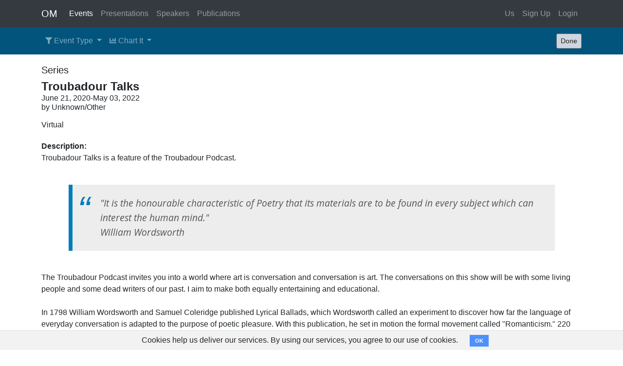

--- FILE ---
content_type: text/html; charset=utf-8
request_url: https://objectivistmedia.com/events/troubadour-talks
body_size: 19250
content:
<!DOCTYPE HTML PUBLIC "-//W3C//DTD HTML 4.01//EN" "http://www.w3.org/TR/html4/strict.dtd">
<html prefix="og: http://ogp.me/ns#" lang="en">
  <head>
    <meta charset="utf-8">
    <meta name="viewport" content="width=device-width, initial-scale=1, maximum-scale=1, user-scalable=no, shrink-to-fit=no">
    <meta property="fb:app_id" content="281001029144429" />
<meta property="og:title" content="Troubadour Talks" />
<meta property="og:type" content="article" />
<meta property="og:url" content="https://objectivistmedia.com/events/troubadour-talks" />
<meta property="og:image" content="https://objectivistmedia.com/assets/logo-a2892f6dae4c94108a0891a8c17b0991ff6016aff8fc3c2eda4f528d02c0c2f3.jpg" />
<meta property="og:image:type" content="image/jpeg" />
<meta property="og:image:width" content="1200" />
<meta property="og:image:height" content="630" />
<meta property="og:site_name" content="Objectivist Media" />
<meta property="og:description" content="Troubadour Talks is a feature of the Troubadour Podcast.&quot;It is the honourable characteristic of Poetry that its materials are to be found in every subject which can interest the human mind.&quot; William Wordsworth The Troubadour Podcast invites you into a world where art is conversation and conversation is art. The conversations on this show will be with some living people and some dead writers of our past. I aim to make both equally entertaining and educational. In 1798 William Wordsworth and Samuel Coleridge published Lyrical Ballads, which Wordsworth called an experiment to discover how far the language of everyday conversation is adapted to the purpose of poetic pleasure. With this publication, he set in motion the formal movement called &quot;Romanticism.&quot; 220 years later the experiment is continued on this podcast. This podcast seeks to reach those of us who wish to improve our inner world, increase our stores of happiness, and yet not succumb to the mystical or the subjective. Here, in this place of the imagination, you will find many conversation with those humans creating things that interest the human mind.Sponsored by The Troubadour Magazine and hosted by Kirk Barbera." />

    <meta name="csrf-param" content="authenticity_token" />
<meta name="csrf-token" content="ctxOS1wY7X3IZ4418V3J1AxeV67Z1NZWruRL+7E70VOXRft/bO69WRL1cuPsMlVfRcSPOfzPJbsMV9fMdCahXQ==" />
    <title>Troubadour Talks -- Objectivist Media: Conferences - Debates - Interviews</title>

    
    <link rel="stylesheet" media="all" href="/assets/application-5d00383d990f0eefd55a8d6e9c8dc64bb36b2453226068ed4cebf75e9a26a771.css" />   
    <script src="/assets/application-cce86ef2b11affb5c80c90b3272adcac8b459d6e430c45c22aed997afbb65a0e.js"></script>                 
    <script src="https://cdnjs.cloudflare.com/ajax/libs/d3/4.10.0/d3.min.js"></script>  
    <link rel="canonical" href="https://objectivistmedia.com/events/troubadour-talks" />
<script>
  // TODO - rewrite this to take a jQuery object
  function moveCursorToEnd(id) {
    var el = document.getElementById(id)
    el.focus()
    if (typeof el.selectionStart == "number") {
        el.selectionStart = el.selectionEnd = el.value.length;
    } else if (typeof el.createTextRange != "undefined") {
        var range = el.createTextRange();
        range.collapse(false);
        range.select();
    }
  }
  
  $(document).ready(function() {
    $search_box = $('#search_term')
    if ($search_box.length > 0 && $search_box.val().length > 0) {
      moveCursorToEnd('search_term')
    }
  })
</script>


    <script>
  (function(i,s,o,g,r,a,m){i['GoogleAnalyticsObject']=r;i[r]=i[r]||function(){
        (i[r].q=i[r].q||[]).push(arguments)},i[r].l=1*new Date();a=s.createElement(o),
      m=s.getElementsByTagName(o)[0];a.async=1;a.src=g;m.parentNode.insertBefore(a,m)
  })(window,document,'script','https://www.google-analytics.com/analytics.js','ga');

  ga('create', 'UA-90993426-4', 'auto');
  ga('send', 'pageview');

  </script>


  </head>

  <body class="standard" >
    <script type="application/javascript">
  window.fbAsyncInit = function() {
    FB.init({
      appId      : '281001029144429',
      xfbml      : true,
      version    : 'v2.7'
    });
    FB.AppEvents.logPageView();
  };

  (function(d, s, id){
    var js, fjs = d.getElementsByTagName(s)[0];
    if (d.getElementById(id)) {return;}
    js = d.createElement(s); js.id = id;
    js.src = "//connect.facebook.net/en_US/sdk.js";
    fjs.parentNode.insertBefore(js, fjs);
  }(document, 'script', 'facebook-jssdk'));
</script>

    <nav class='navbar navbar-dark bg-dark navbar-expand-lg'>
<div class='container'>
<a class="navbar-brand" href="/?nav=reset">OM</a>
<button class='navbar-toggler' data-target='#navbarSupportedContent' data-toggle='collapse' type='button'>
<span class='navbar-toggler-icon'></span>
</button>
<div class='collapse navbar-collapse' id='navbarSupportedContent'>
<ul class='navbar-nav mr-auto'>
<li class='nav-item'><a class="nav-link active" href="/events?nav=reset">Events</a></li>
<li class='nav-item'><a class="nav-link" href="/presentations?nav=reset">Presentations</a></li>
<li class='nav-item'><a class="nav-link" href="/speakers?nav=reset">Speakers</a></li>
<li class='nav-item'><a class="nav-link" href="/publications?nav=reset">Publications</a></li>
</ul>
<ul class='navbar-nav justify-content-end'>
<li class='nav-item'><a class="nav-link" href="/about">Us</a></li>
<li class='nav-item'><a class="nav-link" href="/users/new">Sign Up</a></li>
<li class='nav-item'><a class="nav-link" href="/login">Login</a></li>
</ul>
</div>
</div>
</nav>

        <div class="cookies-eu js-cookies-eu" >
      <span class="cookies-eu-content-holder">Cookies help us deliver our services. By using our services, you agree to our use of cookies.</span>
      <span class="cookies-eu-button-holder">
      <button class="cookies-eu-ok js-cookies-eu-ok"> OK </button>
      </span>
    </div>

    <nav class='navbar navbar-expand-lg navbar-dark'>
<div class='container'>
<a class="navbar-brand d-block d-lg-none" href="#">Controls</a>
<button aria-controls='control_bar' aria-expanded='false' aria-label='Toggle navigation' class='navbar-toggler' data-target='#control_bar' data-toggle='collapse' type='button'>
<span class='navbar-toggler-icon'></span>
</button>
<div class='collapse navbar-collapse' id='control_bar'>
<ul class='navbar-nav mr-auto d-inline d-lg-flex'>
<li class='nav-item dropdown'>
<a class="nav-link dropdown-toggle" id="navbarDropdownMenuLink" data-toggle="dropdown" aria-haspopup="true" aria-expanded="false" href="#"><i class="fas fa-filter fa-sm"></i> Event Type
</a><div aria-labelledby='navbarDropdownMenuLink' class='dropdown-menu'>
<a class="dropdown-item active" href="/events/troubadour-talks?event_type=">Any</a>
<a class="dropdown-item" href="/events/troubadour-talks?event_type=Conference&amp;page=1">Conference</a>
<a class="dropdown-item" href="/events/troubadour-talks?event_type=Debate&amp;page=1">Debate</a>
<a class="dropdown-item" href="/events/troubadour-talks?event_type=Interview&amp;page=1">Interview</a>
<a class="dropdown-item" href="/events/troubadour-talks?event_type=Series&amp;page=1">Series</a>
<a class="dropdown-item" href="/events/troubadour-talks?event_type=Speech&amp;page=1">Speech</a>
<a class="dropdown-item" href="/events/troubadour-talks?event_type=Tour&amp;page=1">Tour</a>
</div>
</li>
<li class='nav-item dropdown'>
<a class="nav-link dropdown-toggle" id="navbarDropdownMenuLink" data-toggle="dropdown" aria-haspopup="true" aria-expanded="false" href="#"><i class="fas fa-chart-bar fa-sm"></i> Chart It
</a><div aria-labelledby='navbarDropdownMenuLink' class='dropdown-menu'>
<a class="dropdown-item" href="/events/chart?chart_type=cities"><i class="fas fa-chart-bar fa-sm"></i> Cities</a>
<a class="dropdown-item" href="/events/chart?chart_type=countries"><i class="fas fa-chart-bar fa-sm"></i> Countries</a>
<a class="dropdown-item" href="/events/chart?chart_type=years"><i class="fas fa-chart-bar fa-sm"></i> Years</a>
</div>
</li>
</ul>
<a class="btn btn-sm btn-secondary ml-3" href="/events?nav=reset">Done</a>
</div>
</div>
</nav>


    <div class="container body-container">

      
<div class='row'>
<div class='col-md-12'>
<h5>Series</h5>
</div>
</div>
<div class='row mt-1'>
<div class='col-md-12'>
<div style='line-height: 1.2rem; margin-bottom: 15px'>
<div style='font-size: 18pt; margin-bottom: 5px'>
<strong>Troubadour Talks</strong>
</div>
<div style='font-size: 1rem'>June 21, 2020-May 03, 2022</div>
<div style='font-size: 1rem'>
by
Unknown/Other
</div>
</div>
<p>
Virtual
</p>
</div>
</div>
<div class='row mt-1'>
<div class='col-md-12'>
<b>Description:</b>
<div>Troubadour Talks is a feature of the Troubadour Podcast.<br><br>
</div><blockquote>"It is the honourable characteristic of Poetry that its materials are to be found in every subject which can interest the human mind." <br>William Wordsworth </blockquote><div>
<br>The Troubadour Podcast invites you into a world where art is conversation and conversation is art. The conversations on this show will be with some living people and some dead writers of our past. I aim to make both equally entertaining and educational. <br><br>In 1798 William Wordsworth and Samuel Coleridge published Lyrical Ballads, which Wordsworth called an experiment to discover how far the language of everyday conversation is adapted to the purpose of poetic pleasure. With this publication, he set in motion the formal movement called "Romanticism." 220 years later the experiment is continued on this podcast. This podcast seeks to reach those of us who wish to improve our inner world, increase our stores of happiness, and yet not succumb to the mystical or the subjective. Here, in this place of the imagination, you will find many conversation with those humans creating things that interest the human mind.<br><br>Sponsored by <a href="https://www.troubadourmag.com/">The Troubadour Magazine</a> and hosted by Kirk Barbera.</div>
<br>
</div>
</div>
<div class='row'>
<div class='col-md-12'>
<p>
<b>Supplemental Info</b>
<br>
<i>none</i>
</p>
<p>
<b>Members Attending:</b>
0
</p>
</div>
</div>
<div class='row'>
<div class='col-md-12'>
<p><div id="social-sharing-container"><div class='social-share-button' data-title='Objectivist Media' data-img=''
data-url='' data-desc='' data-via=''>
<a rel="nofollow " data-site="twitter" class="ssb-icon ssb-twitter" onclick="return SocialShareButton.share(this);" title="Share to Twitter" href="#"></a>
<a rel="nofollow " data-site="linkedin" class="ssb-icon ssb-linkedin" onclick="return SocialShareButton.share(this);" title="Share to Linkedin" href="#"></a>
<a rel="nofollow " data-site="douban" class="ssb-icon ssb-douban" onclick="return SocialShareButton.share(this);" title="Share to Douban" href="#"></a>
<a rel="nofollow " data-site="weibo" class="ssb-icon ssb-weibo" onclick="return SocialShareButton.share(this);" title="Share to Sina Weibo" href="#"></a>
<a rel="nofollow " data-site="google_bookmark" class="ssb-icon ssb-google_bookmark" onclick="return SocialShareButton.share(this);" title="Share to Google Bookmark" href="#"></a>
<a rel="nofollow " data-site="delicious" class="ssb-icon ssb-delicious" onclick="return SocialShareButton.share(this);" title="Share to Delicious" href="#"></a>
<a rel="nofollow " data-site="tumblr" class="ssb-icon ssb-tumblr" onclick="return SocialShareButton.share(this);" title="Share to Tumblr" href="#"></a>
<a rel="nofollow " data-site="reddit" class="ssb-icon ssb-reddit" onclick="return SocialShareButton.share(this);" title="Share to Reddit" href="#"></a>
<a rel="nofollow " data-site="email" class="ssb-icon ssb-email" onclick="return SocialShareButton.share(this);" title="Share to Email" href="#"></a>
</div><a class="mr-3 btn btn-primary btn-sm copy_link" title="Copy page URL" href="#"><i class="far fa-copy fa-md fa-fw"></i></a></div></p>
</div>
</div>
<div class='row'>
<div class='col-md-12'>
<h4>Presentations</h4>
<div class='row mb-2'>
<div class='col-md-8'>

<span class="sort-indicator-wrapper"><strong><a href="/events/troubadour-talks?page=1&amp;sort=%2Bpresentations.sortable_name">Name</a></strong></span>
</div>
<div class='col col-sm-8 col-md-2'>
<span class="sort-indicator-wrapper"><strong><a href="/events/troubadour-talks?page=1&amp;sort=%23presentations.date">Date</a><i class="fas fa-sort-numeric-up fa-fw"></i></strong></span>
</div>
<div class='col col-md-1 text-center'>Media</div>
<div class='col d-none d-md-block'></div>
</div>

<div id='presentations'>
<div class='row mb-2' id='presentation_3482'>
<div class='col-md-8'>
<a href="/presentations/selecting-a-painting-for-your-home-artful-tuesdays">Selecting A Painting For Your Home - Artful Tuesdays</a>
<br>
by
<a href="/speakers/kirk-barbera">Kirk Barbera</a>, <a href="/speakers/luc-travers">Luc Travers</a>
</div>
<div class='col col-sm-8 col-md-2'>
May 03, 2022
<br>
</div>
<div class='col col-sm-2 col-md-2 text-center'><a data-toggle="tooltip" title="" target="_blank" href="https://www.youtube.com/watch?v=qLEYJe_w8tI"><i class="fab fa-youtube"></i></a></div>
</div>
<div class='row mb-2' id='presentation_3469'>
<div class='col-md-8'>
<a href="/presentations/paul-revere-s-ride-by-henry-wadsworth-longfellow">Paul Revere’s Ride by Henry Wadsworth Longfellow</a>
<br>
by
<a href="/speakers/kirk-barbera">Kirk Barbera</a>
</div>
<div class='col col-sm-8 col-md-2'>
Apr 19, 2022
<br>
</div>
<div class='col col-sm-2 col-md-2 text-center'><a data-toggle="tooltip" title="" target="_blank" href="https://www.youtube.com/watch?v=KFKhcfOcWOM"><i class="fab fa-youtube"></i></a></div>
</div>
<div class='row mb-2' id='presentation_3405'>
<div class='col-md-8'>
<a href="/presentations/curfew-must-not-ring-tonight-by-rose-harwick-thorpe">Curfew Must Not Ring Tonight by Rose Harwick Thorpe</a>
<br>
by
<a href="/speakers/kirk-barbera">Kirk Barbera</a>
</div>
<div class='col col-sm-8 col-md-2'>
Mar 22, 2022
<br>
</div>
<div class='col col-sm-2 col-md-2 text-center'><a data-toggle="tooltip" title="" target="_blank" href="https://www.youtube.com/watch?v=VZVI1Ph6yo4"><i class="fab fa-youtube"></i></a></div>
</div>
<div class='row mb-2' id='presentation_3352'>
<div class='col-md-8'>
<a href="/presentations/surprised-by-art-righteous-defiance">Surprised by Art: Righteous Defiance</a>
<br>
by
<a href="/speakers/kirk-barbera">Kirk Barbera</a>, <a href="/speakers/luc-travers">Luc Travers</a>
</div>
<div class='col col-sm-8 col-md-2'>
Mar 08, 2022
<br>
</div>
<div class='col col-sm-2 col-md-2 text-center'><a data-toggle="tooltip" title="" target="_blank" href="https://www.youtube.com/watch?v=KlfFxpK-wcc"><i class="fab fa-youtube"></i></a></div>
</div>
<div class='row mb-2' id='presentation_3303'>
<div class='col-md-8'>
<a href="/presentations/the-little-black-boy-by-william-blake">The Little Black Boy by William Blake</a>
<br>
by
<a href="/speakers/kirk-barbera">Kirk Barbera</a>
</div>
<div class='col col-sm-8 col-md-2'>
Feb 23, 2022
<br>
</div>
<div class='col col-sm-2 col-md-2 text-center'><a data-toggle="tooltip" title="" target="_blank" href="https://www.youtube.com/watch?v=9on_qMokDvo"><i class="fab fa-youtube"></i></a></div>
</div>
<div class='row mb-2' id='presentation_3293'>
<div class='col-md-8'>
<a href="/presentations/tithonus-by-alfred-lord-tennyson">Tithonus by Alfred Lord Tennyson</a>
<br>
by
<a href="/speakers/kirk-barbera">Kirk Barbera</a>
</div>
<div class='col col-sm-8 col-md-2'>
Feb 15, 2022
<br>
</div>
<div class='col col-sm-2 col-md-2 text-center'><a data-toggle="tooltip" title="" target="_blank" href="https://www.youtube.com/watch?v=XUmroqAp-fk"><i class="fab fa-youtube"></i></a></div>
</div>
<div class='row mb-2' id='presentation_3294'>
<div class='col-md-8'>
<a href="/presentations/love-poems-to-share-with-your-love">Love Poems to Share with Your Love</a>
<br>
by
<a href="/speakers/kirk-barbera">Kirk Barbera</a>
</div>
<div class='col col-sm-8 col-md-2'>
Feb 15, 2022
<br>
</div>
<div class='col col-sm-2 col-md-2 text-center'><a data-toggle="tooltip" title="" target="_blank" href="https://www.youtube.com/watch?v=uNbBIslm12U"><i class="fab fa-youtube"></i></a></div>
</div>
<div class='row mb-2' id='presentation_3258'>
<div class='col-md-8'>
<a href="/presentations/ulysses-by-alfred-tennyson">Ulysses by Alfred Tennyson</a>
<br>
by
<a href="/speakers/kirk-barbera">Kirk Barbera</a>, <a href="/speakers/tom-nowak">Tom Nowak</a>
</div>
<div class='col col-sm-8 col-md-2'>
Feb 01, 2022
<br>
</div>
<div class='col col-sm-2 col-md-2 text-center'><a data-toggle="tooltip" title="" target="_blank" href="https://www.youtube.com/watch?v=S5c471ZoVN4"><i class="fab fa-youtube"></i></a></div>
</div>
<div class='row mb-2' id='presentation_3216'>
<div class='col-md-8'>
<a href="/presentations/a-love-poem">A Love Poem</a>
<br>
by
<a href="/speakers/kirk-barbera">Kirk Barbera</a>, <a href="/speakers/maria-lazareva">Maria Lazareva</a>
</div>
<div class='col col-sm-8 col-md-2'>
Jan 25, 2022
<br>
</div>
<div class='col col-sm-2 col-md-2 text-center'><a data-toggle="tooltip" title="" target="_blank" href="https://www.youtube.com/watch?v=e2zTrr0SQY0"><i class="fab fa-youtube"></i></a></div>
</div>
<div class='row mb-2' id='presentation_3215'>
<div class='col-md-8'>
<a href="/presentations/the-miracle-worker">The Miracle Worker</a>
<br>
by
<a href="/speakers/kirk-barbera">Kirk Barbera</a>, <a href="/speakers/shoshana-milgram">Shoshana Milgram</a>
</div>
<div class='col col-sm-8 col-md-2'>
Jan 18, 2022
<br>
</div>
<div class='col col-sm-2 col-md-2 text-center'><a data-toggle="tooltip" title="" target="_blank" href="https://www.youtube.com/watch?v=mvPWESQRIzA"><i class="fab fa-youtube"></i></a></div>
</div>

</div>
</div>
</div>
<div class='row mt-3'>
<div class='col-md-10 d-none d-md-block'>
<nav class=''>
<ul class='pagination'>


<li class='page-item active'>
<a data-remote="false" class="page-link">1</a>
</li>

<li class='page-item'>
<a data-remote="false" rel="next" class="page-link" href="/events/troubadour-talks?pres_page=2&amp;sort=%3Cpresentations.date">2</a>
</li>

<li class='page-item'>
<a data-remote="false" class="page-link" href="/events/troubadour-talks?pres_page=3&amp;sort=%3Cpresentations.date">3</a>
</li>

<li class='page-item'>
<a rel="next" class="page-link" href="/events/troubadour-talks?pres_page=2&amp;sort=%3Cpresentations.date">&rsaquo;</a>
</li>

<li class='page-item'>
<a class="page-link" href="/events/troubadour-talks?pres_page=3&amp;sort=%3Cpresentations.date">&raquo;</a>
</li>

</ul>
</nav>

</div>
<div class='col-sm-10 d-md-none'>
<nav class=''>
<ul class='pagination pagination-sm'>


<li class='page-item active'>
<a data-remote="false" class="page-link">1</a>
</li>

<li class='page-item'>
<a data-remote="false" rel="next" class="page-link" href="/events/troubadour-talks?pres_page=2&amp;sort=%3Cpresentations.date">2</a>
</li>

<li class='page-item'>
<a data-remote="false" class="page-link" href="/events/troubadour-talks?pres_page=3&amp;sort=%3Cpresentations.date">3</a>
</li>

<li class='page-item'>
<a rel="next" class="page-link" href="/events/troubadour-talks?pres_page=2&amp;sort=%3Cpresentations.date">&rsaquo;</a>
</li>

<li class='page-item'>
<a class="page-link" href="/events/troubadour-talks?pres_page=3&amp;sort=%3Cpresentations.date">&raquo;</a>
</li>

</ul>
</nav>

</div>
</div>


    </div>
    <footer class="footer bg-dark">
      <div class="container">
        <div class="float-right"><a href="/about">About Us</a></div>
        <p>
          ObjectivistMedia.com - a community supported archive
        </p>
      </div>
      
    </footer>
  </body>
</html>
